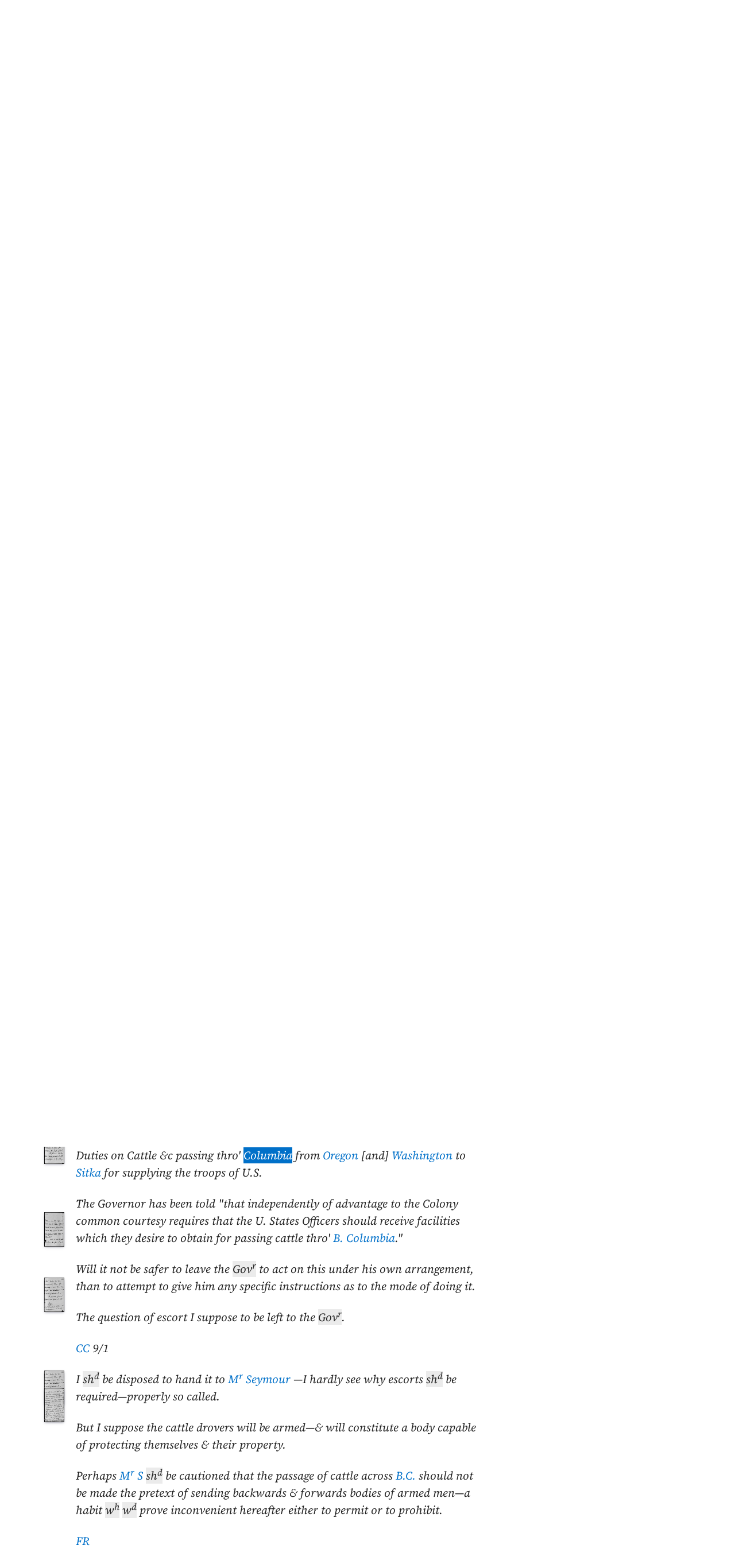

--- FILE ---
content_type: text/html; charset=UTF-8
request_url: https://bcgenesis.uvic.ca/B675FO09.html?hi=upper_columbia_river_district
body_size: 35741
content:
<!DOCTYPE html><html xmlns="http://www.w3.org/1999/xhtml" xml:lang="en" lang="en" id="B675FO09">
   <head vocab="http://purl.org/dc/terms/">
      <meta charset="UTF-8"/>
      <meta name="viewport" content="width=device-width, initial-scale=1.0"/>
      <title>Hammond, Edmund to Adderley, Charles Bowyer 30 December 1867, CO 60:30, no. 12847, 192.</title>
      <link rel="stylesheet" href="css/ol.css" type="text/css"/><script src="js/persist.js"></script><script src="js/enhance.js"></script><script src="js/utilities.js"></script><script src="js/ol.js"></script><link rel="stylesheet" href="css/site.css" type="text/css"/>
      <link rel="apple-touch-icon" sizes="180x180" href="apple-touch-icon.png"/>
      <link rel="icon" type="image/png" sizes="32x32" href="favicon-32x32.png"/>
      <link rel="icon" type="image/png" sizes="16x16" href="favicon-16x16.png"/>
      <link rel="manifest" href="site.webmanifest"/>
      <link rel="mask-icon" href="safari-pinned-tab.svg" color="#5bbad5"/>
      <meta name="msapplication-TileColor" content="#da532c"/>
      <meta name="theme-color" content="#ffffff"/>
      <!--Metadata elements for use in staticSearch facets.-->
      <meta name="Date range" class="staticSearch_date" content="1867-12-30"/>
      <meta name="Sender" class="staticSearch_desc" content="Hammond, Edmund"/>
      <meta name="Receiver" class="staticSearch_desc" content="Adderley, Charles Bowyer"/>
      <meta name="Archive record" class="staticSearch_desc" content="CO 60:30" data-ssfiltersortkey="COAA_0060_0030"/>
      <meta name="Document type" class="staticSearch_desc" content="Public Offices document"/>
      <meta name="docSortKey" class="staticSearch_docSortKey" content="z_1867-12-30"/>
      <meta name="docImage" class="staticSearch_docImage" content="images/page.png"/>
      <meta name="Mentions indigenous individuals" class="staticSearch_bool" content="false"/>
      <meta name="Mentions indigenous groups" class="staticSearch_bool" content="false"/>
      <!--Dublin Core metadata elements.-->
      <meta name="dcterms.title" content=" "/>
      <meta name="dcterms.date" content="1867-12-30"/>
      <meta name="dcterms.description" content="Public Offices document"/>
      <meta name="dcterms.source" content=""/>
      <meta name="dcterms.subject" content="Adderley, Charles Bowyer"/>
      
      <meta name="People mentioned" class="staticSearch_feat" content="Adderley, Charles Bowyer"/>
      
      <meta name="dcterms.subject" content="Cox, Charles"/>
      
      <meta name="People mentioned" class="staticSearch_feat" content="Cox, Charles"/>
      
      <meta name="dcterms.subject" content="Elliot, Thomas Frederick"/>
      
      <meta name="People mentioned" class="staticSearch_feat" content="Elliot, Thomas Frederick"/>
      
      <meta name="dcterms.subject" content="Grenville, Richard"/>
      
      <meta name="People mentioned" class="staticSearch_feat" content="Grenville, Richard"/>
      
      <meta name="dcterms.subject" content="Hammond, Edmund"/>
      
      <meta name="People mentioned" class="staticSearch_feat" content="Hammond, Edmund"/>
      
      <meta name="dcterms.subject" content="Holland, Henry Thurston"/>
      
      <meta name="People mentioned" class="staticSearch_feat" content="Holland, Henry Thurston"/>
      
      <meta name="dcterms.subject" content="Monck, 4th Viscount Monck Charles"/>
      
      <meta name="People mentioned" class="staticSearch_feat" content="Monck, 4th Viscount Monck Charles"/>
      
      <meta name="dcterms.subject" content="Rogers, Baron Blachford Frederic"/>
      
      <meta name="People mentioned" class="staticSearch_feat" content="Rogers, Baron Blachford Frederic"/>
      
      <meta name="dcterms.subject" content="Seymour, Governor Frederick"/>
      
      <meta name="People mentioned" class="staticSearch_feat" content="Seymour, Governor Frederick"/>
      
      <meta name="dcterms.subject" content="Stanley, Lord Edward Henry"/>
      
      <meta name="People mentioned" class="staticSearch_feat" content="Stanley, Lord Edward Henry"/>
      
      <meta name="dcterms.subject" content="Twiss, Travers"/>
      
      <meta name="People mentioned" class="staticSearch_feat" content="Twiss, Travers"/>
      
      <meta name="dcterms.coverage.placeName" content="British Columbia"/>
      
      <meta name="Places mentioned" class="staticSearch_feat" content="British Columbia"/>
      
      <meta name="dcterms.coverage.placeName" content="Oregon Territory, or Columbia District"/>
      
      <meta name="Places mentioned" class="staticSearch_feat" content="Oregon Territory, or Columbia District"/>
      
      <meta name="dcterms.coverage.placeName" content="Sitka"/>
      
      <meta name="Places mentioned" class="staticSearch_feat" content="Sitka"/>
      
      <meta name="dcterms.coverage.placeName" content="Upper Columbia River District"/>
      
      <meta name="Places mentioned" class="staticSearch_feat" content="Upper Columbia River District"/>
      
      <meta name="dcterms.coverage.placeName" content="Washington Territory"/>
      
      <meta name="Places mentioned" class="staticSearch_feat" content="Washington Territory"/>
      
      <meta name="dcterms.conformsTo" content="XHTML 5"/>
      <meta name="dcterms.type" content="InteractiveResource"/>
      <meta name="dcterms.type" content="Text"/>
      <meta name="dcterms.format" content="text/html"/>
      <meta name="dcterms.identifier" content="B675FO09"/>
      <meta name="dcterms.publisher" content="University of Victoria, B.C., Canada"/>
      <meta name="dcterms.contributor.sponsors" content="University of Victoria Humanities Computing and Media Centre; University of Victoria Libraries; Ike Barber B.C. History Digitization Project"/>
      <meta name="dcterms.isPartOf" content="The colonial despatches of Vancouver Island and British Columbia 1846-1871"/>
      <meta name="dcterms.creator" content=""/>
      <meta name="dcterms.contributor.editor" content="Hendrickson, James"/>
      <meta name="dcterms.contributor.editor" content="Lutz, John"/>
      <meta name="dcterms.contributor.encoder" content="Shortreed, Kim"/>
      <meta name="dcterms.contributor.encoder" content="Lyall, Gord"/>
      <meta name="dcterms.contributor.encoder" content="Holmes, Martin"/>
   </head>
   <body class="internal">
      <div id="container">
         <div id="siteHeader">
            <h1 title="The official BC seal">Colonial   Despatches</h1>
            <h2>The colonial despatches of Vancouver Island and British Columbia 1846-1871</h2>
         </div>
         <nav>
            <ul id="siteMenu">
               <li class="firstItem"><a href="index.html" accesskey="h"><span class="accKey">H</span>ome</a></li>
               <li><a href="about.html" title="About this project" accesskey="a"><span class="accKey">A</span>bout</a></li>
               <li><a href="decolonizing.html" title="Decolonizing the Despatches" accesskey="z">Decoloni<span class="accKey">z</span>ation</a></li>
               <li><a href="docsByDate.html" title="Browse documents by date" accesskey="b"><span class="accKey">B</span>rowse</a></li>
               <li><a href="ms_images.html" title="Manuscript images" accesskey="m"><span class="accKey">M</span>S images</a></li>
               <li><a href="indexes.html" title="Indexes of people, places and vessels mentioned in the documents" accesskey="x">Inde<span class="accKey">x</span>es</a></li>
               <li><a href="mapGallery.html" accesskey="p">Ma<span class="accKey">p</span>s</a></li>
               <li><a href="disclaimer.html" accesskey="d"><span class="accKey">D</span>isclaimer</a></li>
               <li><a href="credits.html" accesskey="c"><span class="accKey">C</span>redits</a></li>
               <li><a href="search.html" title="Search the document collection" accesskey="s"><span class="accKey">S</span>earch</a></li>
            </ul>
         </nav>
         <div class="correspondence_doc">
            <div class="navPointers"><a href="xml/original/B675FO09.xml" title="XML"><span class="accKey">X</span>ML</a> | <a href="B675AD16.html">Preceding document</a> | <a href="B675FO10.html">Next document</a> | <a href="#citation">Cite this document</a></div>
            <div class="metadata">
               <div class="pageImageLink" id="co_60_30_00193r.jpg"><a href="imageBrowser.html?img=co_60_30_00193r.jpg"><img alt="Manuscript image" title="Manuscript image" style="width: 60px" src="https://hcmc.uvic.ca/~coldesp/jpg_scans/jpg_thumbnail/co_60_30/co_60_30_00193r.jpg"/></a></div>
               <h2>Public Offices document<br/><span class="title_"><a class="persName" href="hammond.html" data-targid="hammond"><strong>Hammond</strong>, Edmund</a> to <a class="persName" href="adderley_cb.html" data-targid="adderley_cb"><strong>Adderley</strong>, Charles Bowyer</a> 30 December 1867, CO 60:30, no. 12847, 192.</span></h2>
               <details class="abstract">
                  <summary>Abstract</summary>
                  <div class="para">Public Offices document. 
                     Minutes (10), Enclosures (untranscribed) (1), Other documents (1).</div>
                  
                  
                  <div class="para">
                     <a class="persName" href="hammond.html" data-targid="hammond">Hammond</a> transmits the Queen’s Advocate’s letter reporting the advocate’s <q>opinion as to the extent to which the United States [is] bound by the Treaty of <span class="date" title="1825">1825</span> between Great Britain and Russia.</q> <a class="persName" href="cox_c.html" data-targid="cox_c">Cox</a>’s minute suggests sending the advocate’s letter to <a class="persName" href="seymour_f.html" data-targid="seymour_f">Seymour</a>. <a class="persName" href="holland_ht.html" data-targid="holland_ht">Holland</a>’s minute suggests sending the advocate’s letter to <a class="persName" href="monck.html" data-targid="monck">Monck</a>. Further minutes by <a class="persName" href="adderley_cb.html" data-targid="adderley_cb">Adderley</a>, <a class="persName" href="grenville_r.html" data-targid="grenville_r">Buckingham</a>, <a class="persName" href="cox_c.html" data-targid="cox_c">Cox</a>, and <a class="persName" href="rogers_f.html" data-targid="rogers_f">Rogers</a> discuss whether a new treaty will be necessary with the US regarding the former Russian
                     territory and <a class="placeName" href="british_columbia.html" data-targid="british_columbia">British Columbia</a> and what instructions should be sent to <a class="persName" href="seymour_f.html" data-targid="seymour_f">Seymour</a> regarding the movement of cattle by US forces to former Russian America. The included
                     document discusses which aspects of the treaty of <span class="date" title="1825">1825</span>, between Russia and Britain, devolve upon the US.
                     </div>
                  </details>
            </div>
            
            <h5 class="head">
               Hammond to Under-Secretary of State
               </h5>
            
            <div class="opener">
               
               <div class="address"><span class="addrLine">
                     <a class="orgName" href="foreign_office.html" data-targid="foreign_office">Foreign Office</a>
                     </span><br/>
                  </div>
               <span class="date" title="1867-12-30">December 30. 1867</span>
               
               <div class="salute">Sir,</div> 
               </div>
            
            <div class="para">
               With reference to your letter of the <span class="date" title="1867-11-03">3<span class="footnote">rd</span> instant</span>, relating to
               the cession of Russian America to the United States, I am directed
               by <a class="persName" href="stanley.html" data-targid="stanley">Lord Stanley</a> to transmit to you, to be laid before His Grace The
               <a class="persName" href="grenville_r.html" data-targid="grenville_r">Duke of Buckingham and Chandos</a>, a copy of a letter from the Queen's
               Advocate, reporting his opinion as to the extent to which the United
               States are bound by the Treaty<span data-el="fw" data-type="catchword" title="This is a catchword." style="text-align: right;">of</span><span class="pageImageLink" id="co_60_30_00193v.jpg"><a href="imageBrowser.html?img=co_60_30_00193v.jpg"><img alt="Manuscript image" title="Manuscript image" style="width: 60px;" src="https://hcmc.uvic.ca/~coldesp/jpg_scans/jpg_thumbnail/co_60_30/co_60_30_00193v.jpg"/></a></span> of <span class="date" title="1825">1825</span> between Great Britain and Russia.
               </div>
            
            <div class="closer">
               I am,<br/>
               Sir,<br/>
               Your most obedient<br/> 
               humble servant<br/>
               <a class="persName" href="hammond.html" data-targid="hammond">E. Hammond</a>
               <br/>
               </div>
            
            
            
            <div data-type="minutes">
               <h5>Minutes by CO staff</h5>
               
               <div data-type="minute_entry"><span class="pageImageLink"><a href="imageBrowser.html?img=co_60_30_00193v.jpg"><img alt="Manuscript image" title="Manuscript image" style="width: 60px;" src="https://hcmc.uvic.ca/~coldesp/jpg_scans/jpg_thumbnail/co_60_30/co_60_30_00193v.jpg"/></a></span>
                  
                  <div class="para">
                     <a class="persName" href="holland_ht.html" data-targid="holland_ht">M<span class="footnote">r</span> Holland</a><br/>
                     With reference to the concluding par: of the <a class="persName" href="grenville_r.html" data-targid="grenville_r">D. of Buckingham</a>'s
                     despatch N<span class="footnote">o</span> 101 send to <a class="persName" href="seymour_f.html" data-targid="seymour_f"><span class="abbrWithExpansion" title="Abbreviation for:  Governor">Gov<span class="footnote">r</span></span> Seymour</a> a copy of the letter of
                     the Queens Advocate for his information.
                     </div>
                  
                  <div class="para">
                     I think it better to pass this thro' you.
                     </div>
                  
                  <div class="closer">
                     <div class="signed"><a class="persName" href="cox_c.html" data-targid="cox_c">CC</a>
                        <span class="date" title="1867-12-31">
                           31/12
                           </span>
                        </div>
                     </div>
                  </div>
               
               <div data-type="minute_entry"><span class="pageImageLink" id="co_60_30_00194r.jpg"><a href="imageBrowser.html?img=co_60_30_00194r.jpg"><img alt="Manuscript image" title="Manuscript image" style="width: 60px;" src="https://hcmc.uvic.ca/~coldesp/jpg_scans/jpg_thumbnail/co_60_30/co_60_30_00194r.jpg"/></a></span>
                  
                  <div class="para">
                     <a class="persName" href="elliot_tf.html" data-targid="elliot_tf">M<span class="footnote">r</span> Elliot</a><br/>
                     Proceed as <a class="persName" href="cox_c.html" data-targid="cox_c">M<span class="footnote">r</span> Cox</a> suggests &amp; ? to <a class="persName" href="monck.html" data-targid="monck">Lord Monck</a> for his information.
                     </div>
                  
                  <div class="closer">
                     <div class="signed"><a class="persName" href="holland_ht.html" data-targid="holland_ht">HTH</a>
                        <span class="date" title="1867-12-31">
                           31/12
                           </span>
                        </div>
                     
                     <div class="signed"><a class="persName" href="elliot_tf.html" data-targid="elliot_tf">TFE</a>
                        <span class="date" title="1868-01-01">
                           1/Jan
                           </span>
                        </div>
                     </div>
                  </div>
               
               <div data-type="minute_entry"><span class="pageImageLink"><a href="imageBrowser.html?img=co_60_30_00194r.jpg"><img alt="Manuscript image" title="Manuscript image" style="width: 60px;" src="https://hcmc.uvic.ca/~coldesp/jpg_scans/jpg_thumbnail/co_60_30/co_60_30_00194r.jpg"/></a></span>
                  
                  <div class="para">
                     (Yes)
                     </div>
                  
                  <div class="closer">
                     <div class="signed"><a class="persName" href="rogers_f.html" data-targid="rogers_f">FR</a>
                        </div>
                     </div>
                  </div>
               
               <div data-type="minute_entry"><span class="pageImageLink"><a href="imageBrowser.html?img=co_60_30_00194r.jpg"><img alt="Manuscript image" title="Manuscript image" style="width: 60px;" src="https://hcmc.uvic.ca/~coldesp/jpg_scans/jpg_thumbnail/co_60_30/co_60_30_00194r.jpg"/></a></span>
                  
                  <div class="para">
                     Will not a Treaty be necessary w<span class="footnote">th</span> U.S.? &amp; what instructions to
                     <a class="persName" href="seymour_f.html" data-targid="seymour_f">Gov Seymour</a> about duties on cattle going to Troops &amp; escorts of them?
                     </div>
                  
                  <div class="closer">
                     <div class="signed"><a class="persName" href="adderley_cb.html" data-targid="adderley_cb">CBA</a>
                        <span class="date" title="1868-01-02">
                           2/1
                           </span>
                        </div>
                     </div>
                  </div>
               
               <div data-type="minute_entry"><span class="pageImageLink"><a href="imageBrowser.html?img=co_60_30_00194r.jpg"><img alt="Manuscript image" title="Manuscript image" style="width: 60px;" src="https://hcmc.uvic.ca/~coldesp/jpg_scans/jpg_thumbnail/co_60_30/co_60_30_00194r.jpg"/></a></span>
                  
                  <div class="para">
                     <a class="persName" href="seymour_f.html" data-targid="seymour_f"><span class="abbrWithExpansion" title="Abbreviation for:  Governor">Gov<span class="footnote">r</span></span> Seymour</a> must I think have general instructions as to the
                     course to be taken by him with regard to duties on stock passed thru
                     for U.S. and with regard to U.S. escorts—it will probably be better
                     arranged as a matter of agreement between the <span class="abbrWithExpansion" title="Abbreviation for:  Governor">Gov<span class="footnote">r</span></span> &amp; U.S. officers
                     in the first instance.
                     </div>
                  
                  <div class="closer">
                     <div class="signed"><a class="persName" href="grenville_r.html" data-targid="grenville_r">B&amp;C</a>
                        <span class="date" title="1868-01-05">
                           5/1
                           </span>
                        </div>
                     </div>
                  </div>
               
               <div data-type="minute_entry"><span class="pageImageLink" id="co_60_30_00195r.jpg"><a href="imageBrowser.html?img=co_60_30_00195r.jpg"><img alt="Manuscript image" title="Manuscript image" style="width: 60px;" src="https://hcmc.uvic.ca/~coldesp/jpg_scans/jpg_thumbnail/co_60_30/co_60_30_00195r.jpg"/></a></span>
                  
                  <div class="para"><span style="text-decoration: underline;"><a class="persName" href="rogers_f.html" data-targid="rogers_f">Sir F. Rogers</a></span><br/>
                     Duties on Cattle &amp;c passing thro' <a class="placeName" href="upper_columbia_river_district.html" data-targid="upper_columbia_river_district">Columbia</a> from <a class="placeName" href="oregon_territory.html" data-targid="oregon_territory">Oregon</a> [and] <a class="placeName" href="washington_territory.html" data-targid="washington_territory">Washington</a>
                     to <a class="placeName" href="sitka.html" data-targid="sitka">Sitka</a> for supplying the troops of U.S.
                     </div>
                  
                  <div class="para">
                     The Governor has been told "that independently of advantage to the
                     Colony<span class="pageImageLink" id="co_60_30_00195v.jpg"><a href="imageBrowser.html?img=co_60_30_00195v.jpg"><img alt="Manuscript image" title="Manuscript image" style="width: 60px;" src="https://hcmc.uvic.ca/~coldesp/jpg_scans/jpg_thumbnail/co_60_30/co_60_30_00195v.jpg"/></a></span> common courtesy requires that the U. States Officers should
                     receive facilities which they desire to obtain for passing cattle
                     thro' <a class="placeName" href="british_columbia.html" data-targid="british_columbia">B. Columbia</a>."
                     </div>
                  
                  <div class="para">
                     Will it not be safer to leave the <span class="abbrWithExpansion" title="Abbreviation for:  Governor">Gov<span class="footnote">r</span></span> to act<span class="pageImageLink" id="co_60_30_00196r.jpg"><a href="imageBrowser.html?img=co_60_30_00196r.jpg"><img alt="Manuscript image" title="Manuscript image" style="width: 60px;" src="https://hcmc.uvic.ca/~coldesp/jpg_scans/jpg_thumbnail/co_60_30/co_60_30_00196r.jpg"/></a></span> on this under his
                     own arrangement, than to attempt to give him any specific instructions
                     as to the mode of doing it.
                     </div>
                  
                  <div class="para">
                     The question of escort I suppose to be left to the <span class="abbrWithExpansion" title="Abbreviation for:  Governor">Gov<span class="footnote">r</span></span>.
                     </div>
                  
                  <div class="closer">
                     <div class="signed"><a class="persName" href="cox_c.html" data-targid="cox_c">CC</a>
                        <span class="date" title="1868-01-09">
                           9/1
                           </span>
                        </div>
                     </div>
                  </div>
               
               <div data-type="minute_entry"><span class="pageImageLink"><a href="imageBrowser.html?img=co_60_30_00196r.jpg"><img alt="Manuscript image" title="Manuscript image" style="width: 60px;" src="https://hcmc.uvic.ca/~coldesp/jpg_scans/jpg_thumbnail/co_60_30/co_60_30_00196r.jpg"/></a></span>
                  
                  <div class="para">
                     I <span class="abbrWithExpansion" title="Abbreviation for:  should">sh<span class="footnote">d</span></span> be disposed to hand it to <a class="persName" href="seymour_f.html" data-targid="seymour_f">M<span class="footnote">r</span> Seymour</a> —I hardly<span class="pageImageLink" id="co_60_30_00196v.jpg"><a href="imageBrowser.html?img=co_60_30_00196v.jpg"><img alt="Manuscript image" title="Manuscript image" style="width: 60px;" src="https://hcmc.uvic.ca/~coldesp/jpg_scans/jpg_thumbnail/co_60_30/co_60_30_00196v.jpg"/></a></span> see
                     why escorts <span class="abbrWithExpansion" title="Abbreviation for:  should">sh<span class="footnote">d</span></span> be required—properly so called.
                     </div>
                  
                  <div class="para">
                     But I suppose the cattle drovers will be armed—&amp; will
                     constitute a body capable of protecting themselves &amp; their property.
                     </div>
                  
                  <div class="para">
                     Perhaps <a class="persName" href="seymour_f.html" data-targid="seymour_f">M<span class="footnote">r</span> S</a> <span class="abbrWithExpansion" title="Abbreviation for:  should">sh<span class="footnote">d</span></span> be cautioned that the passage of cattle
                     across <a class="placeName" href="british_columbia.html" data-targid="british_columbia">B.C.</a> should not be made the pretext of sending backwards
                     &amp; forwards bodies of armed men—a habit <span class="abbrWithExpansion" title="Abbreviation for:  which">w<span class="footnote">h</span></span> <span class="abbrWithExpansion" title="Abbreviation for:  would">w<span class="footnote">d</span></span> prove
                     inconvenient hereafter either to permit or to prohibit.
                     </div>
                  
                  <div class="closer">
                     <div class="signed"><a class="persName" href="rogers_f.html" data-targid="rogers_f">FR</a>
                        </div>
                     </div>
                  </div>
               
               <div data-type="minute_entry"><span class="pageImageLink"><a href="imageBrowser.html?img=co_60_30_00196v.jpg"><img alt="Manuscript image" title="Manuscript image" style="width: 60px;" src="https://hcmc.uvic.ca/~coldesp/jpg_scans/jpg_thumbnail/co_60_30/co_60_30_00196v.jpg"/></a></span>
                  
                  <div class="para">
                     It's the beginning of the end but can't be helped. I leave
                     for <a class="persName" href="seymour_f.html" data-targid="seymour_f">Seymour</a>'s discretion w<span class="footnote">th</span> caution.
                     </div>
                  
                  <div class="closer">
                     <div class="signed"><a class="persName" href="adderley_cb.html" data-targid="adderley_cb">CBA</a>
                        <span class="date" title="1868-01-11">
                           11/1
                           </span>
                        </div>
                     </div>
                  </div>
               
               <div data-type="minute_entry"><span class="pageImageLink"><a href="imageBrowser.html?img=co_60_30_00196v.jpg"><img alt="Manuscript image" title="Manuscript image" style="width: 60px;" src="https://hcmc.uvic.ca/~coldesp/jpg_scans/jpg_thumbnail/co_60_30/co_60_30_00196v.jpg"/></a></span>
                  
                  <div class="para">
                     I concur in leaving to the <span class="abbrWithExpansion" title="Abbreviation for:  Governor">Gov<span class="footnote">r</span></span> with the
                     [remainder cut off microfilm].
                     </div>
                  
                  <div class="closer">
                     <div class="signed"><a class="persName" href="grenville_r.html" data-targid="grenville_r">[B&amp;C]</a>
                        </div>
                     </div>
                  
                  </div>
               </div>
            
            <div data-type="enclosure_list">
               <h5>Documents enclosed with the main document (not transcribed)</h5>
               
               <div data-type="enclosure_entry"><span class="pageImageLink" id="co_60_30_00197r.jpg"><a href="imageBrowser.html?img=co_60_30_00197r.jpg"><img alt="Manuscript image" title="Manuscript image" style="width: 60px;" src="https://hcmc.uvic.ca/~coldesp/jpg_scans/jpg_thumbnail/co_60_30/co_60_30_00197r.jpg"/></a></span>
                  
                  <div class="para">
                     <a class="persName" href="twiss_t.html" data-targid="twiss_t">Travers Twiss</a>, Queen's Advocate, to <a class="persName" href="stanley.html" data-targid="stanley">Lord Stanley</a>, <span class="date" title="1867-12-26">26 December
                        1867</span>, stating that only the geographical limits of the treaty of <span class="date" title="1825">1825</span>
                     between Britain and Russia devolve upon the United States.
                     
                     </div>
                  </div>
               </div>
            
            <div data-type="other_files">
               <h5>Other documents included in the file</h5>
               
               <div data-type="other_entry">
                  <div><span class="pageImageLink" id="co_60_30_00198r.jpg"><a href="imageBrowser.html?img=co_60_30_00198r.jpg"><img alt="Manuscript image" title="Manuscript image" style="width: 60px;" src="https://hcmc.uvic.ca/~coldesp/jpg_scans/jpg_thumbnail/co_60_30/co_60_30_00198r.jpg"/></a></span>
                     
                     <div class="para">
                        Draft reply, <a class="persName" href="grenville_r.html" data-targid="grenville_r">Buckingham</a> to <a class="persName" href="seymour_f.html" data-targid="seymour_f">Seymour</a>, Confidential, <span class="date" title="1868-01-17">17 January 1868</span> informing <a class="persName" href="seymour_f.html" data-targid="seymour_f">Seymour</a> of the extent to which the US is bound by the treaty of <span class="date" title="1825">1825</span> between Russia and Britain and cautioning <a class="persName" href="seymour_f.html" data-targid="seymour_f">Seymour</a> against allowing the US to send armed forces while “passing their Cattle through
                        <a class="placeName" href="british_columbia.html" data-targid="british_columbia">British Columbia</a>.”
                        </div>
                     </div>
                  
                  <div data-type="minutes">
                     <h5>Minutes by CO staff</h5>
                     
                     <div data-type="minute_entry"><span class="pageImageLink"><a href="imageBrowser.html?img=co_60_30_00198r.jpg"><img alt="Manuscript image" title="Manuscript image" style="width: 60px;" src="https://hcmc.uvic.ca/~coldesp/jpg_scans/jpg_thumbnail/co_60_30/co_60_30_00198r.jpg"/></a></span>
                        
                        <div class="para">
                           Should not words at end be more distinct as to Gov<span class="footnote">rs</span> discretion?
                           </div>
                        
                        <div class="closer">
                           <div class="signed"><a class="persName" href="adderley_cb.html" data-targid="adderley_cb">CBA</a>
                              </div>
                           </div>
                        </div>
                     </div>
                  </div>
               
               </div>
            
            <div id="backMatter">
               <details class="entities" data-type="person" open="">
                  <summary>People in this document</summary>
                  <p id="adderley_cb_placeholder"><a class="persName" data-targid="adderley_cb" href="adderley_cb.html"><strong>Adderley</strong>, Charles Bowyer</a></p>
                  <p id="cox_c_placeholder"><a class="persName" data-targid="cox_c" href="cox_c.html"><strong>Cox</strong>, Charles</a></p>
                  <p id="elliot_tf_placeholder"><a class="persName" data-targid="elliot_tf" href="elliot_tf.html"><strong>Elliot</strong>, Thomas Frederick</a></p>
                  <p id="grenville_r_placeholder"><a class="persName" data-targid="grenville_r" href="grenville_r.html"><strong>Grenville</strong>, Richard</a></p>
                  <p id="hammond_placeholder"><a class="persName" data-targid="hammond" href="hammond.html"><strong>Hammond</strong>, Edmund</a></p>
                  <p id="holland_ht_placeholder"><a class="persName" data-targid="holland_ht" href="holland_ht.html"><strong>Holland</strong>, Henry Thurston</a></p>
                  <p id="monck_placeholder"><a class="persName" data-targid="monck" href="monck.html"><strong>Monck</strong>,  Charles</a></p>
                  <p id="rogers_f_placeholder"><a class="persName" data-targid="rogers_f" href="rogers_f.html"><strong>Rogers</strong>,  Frederic</a></p>
                  <p id="seymour_f_placeholder"><a class="persName" data-targid="seymour_f" href="seymour_f.html"><strong>Seymour</strong>,  Frederick</a></p>
                  <p id="stanley_placeholder"><a class="persName" data-targid="stanley" href="stanley.html"><strong>Stanley</strong>,  Edward Henry</a></p>
                  <p id="twiss_t_placeholder"><a class="persName" data-targid="twiss_t" href="twiss_t.html"><strong>Twiss</strong>, Travers</a></p>
               </details>
               <details class="entities" data-type="org" open="">
                  <summary>Organizations in this document</summary>
                  <p id="foreign_office_placeholder"><a class="orgName" data-targid="foreign_office" href="foreign_office.html">Foreign Office</a></p>
               </details>
               <details class="entities" data-type="place" open="">
                  <summary>Places in this document</summary>
                  <p id="british_columbia_placeholder"><a href="british_columbia.html" data-targid="british_columbia" class="placeName">British Columbia</a></p>
                  <p id="oregon_territory_placeholder"><a href="oregon_territory.html" data-targid="oregon_territory" class="placeName">Oregon Territory, or Columbia District</a></p>
                  <p id="sitka_placeholder"><a href="sitka.html" data-targid="sitka" class="placeName">Sitka</a></p>
                  <p id="upper_columbia_river_district_placeholder"><a href="upper_columbia_river_district.html" data-targid="upper_columbia_river_district" class="placeName">Upper Columbia River District</a></p>
                  <p id="washington_territory_placeholder"><a href="washington_territory.html" data-targid="washington_territory" class="placeName">Washington Territory</a></p>
               </details>
            </div>
            <footer>
               <div id="siteCredits"><a href="https://hcmc.uvic.ca">Humanities Computing and Media Centre</a> and <a href="https://www.uvic.ca/library/">UVic Libraries</a>, <a href="https://www.uvic.ca">University of Victoria</a></div>
               <div id="citation"><a class="persName" href="hammond.html" data-targid="hammond"><strong>Hammond</strong>, Edmund</a> to <a class="persName" href="adderley_cb.html" data-targid="adderley_cb"><strong>Adderley</strong>, Charles Bowyer</a> 30 December 1867, CO 60:30, no. 12847, 192.<span class="title_m">The Colonial Despatches of Vancouver Island and British Columbia 1846-1871</span>, Edition 2.6, ed. James Hendrickson and the Colonial Despatches project. Victoria,
                  B.C.: University of Victoria. <a href="B675FO09.html">https://bcgenesis.uvic.ca/B675FO09.html</a>.
                  </div>
               <div id="endingsLogo"><a href="https://endings.uvic.ca/compliance.html"><img src="images/endings_logo_badge_dark.png" width="74" height="103" alt="This site is compliant with the Project Endings Principles."/></a></div>
               <div id="svnInfo">Last modified: 2025-11-12 14:08:47 -0800 (Wed, 12 Nov 2025) (SVN revision: 5674)</div>
            </footer>
            <div id="notePopup" style="display: none;">
               <div class="popupCloser" onclick="this.parentNode.style.display = 'none';">x</div>
               <div id="noteContent"></div>
            </div>
            <div id="infoPopup" style="display: none;">
               <div class="popupCloser" onclick="this.parentNode.style.display = 'none';">x</div>
               <div id="infoContent"></div>
            </div>
         </div>
      </div>
   </body>
</html>